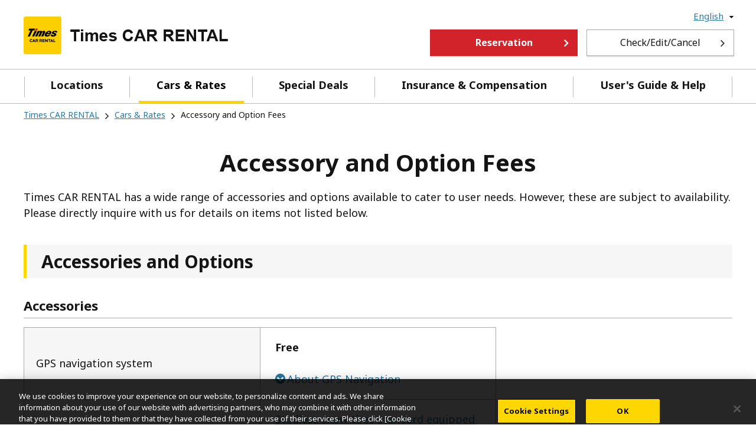

--- FILE ---
content_type: text/html; charset=UTF-8
request_url: https://www.timescar-rental.com/en/price/option.html
body_size: 5533
content:
<!doctype html>
<html lang="en">

<head>
  <meta charset="utf-8">
  <meta http-equiv="X-UA-Compatible" content="IE=edge">
  <meta name="viewport" content="width=device-width, initial-scale=1, shrink-to-fit=no, user-scalable=no">
  <title>Accessory and Option Fees | Times CAR RENTAL: Your Car Hire Company</title>
  <meta name="description" content="Summary and rates for various accessories and options">

  <!-- OGP -->
  <meta property="og:type" content="website">
  <meta property="og:locale" content="en_US">
  <meta property="og:site_name" content="Times CAR RENTAL: Your Car Hire Company">
  <meta property="og:title" content="Accessory and Option Fees">
  <meta property="og:description" content="Summary and rates for various accessories and options">
  <meta property="og:image" content="https://www.timescar-rental.com/common/images/ogp.png">
  <meta property="og:url" content="https://www.timescar-rental.com/en/price/option.html">
  <!-- /OGP -->

  <!-- Twitter -->
  <meta name="twitter:card" content="summary">
  <!-- /Twitter -->

  <meta name="format-detection" content="telephone=no">
<link rel="alternate" href="https://www.timescar-rental.com/en/" hreflang="x-default">
<link rel="alternate" href="https://www.timescar-rental.com/en/" hreflang="en">
<link rel="alternate" href="https://www.timescar-rental.com/zh_tw/" hreflang="zh-TW">
<link rel="alternate" href="https://www.timescar-rental.com/zh_hk/" hreflang="zh-HK">
<link rel="alternate" href="https://www.timescar-rental.com/ko/" hreflang="ko-KR">
<link rel="alternate" href="https://rental.timescar.jp/" hreflang="ja-JP">
<link rel="icon" href="/favicon.ico">
<link rel="icon" href="/favicon-192x192.png" sizes="192x192" type="image/png">
<link rel="apple-touch-icon" href="/apple-touch-icon-152x152.png" sizes="152x152">
  <link rel="canonical" href="https://www.timescar-rental.com/en/price/option.html">

  <link rel="stylesheet" href="/common/css/font-awesome.css">
  <link rel="stylesheet" href="/common/css/cookieconsent.min.css">
  <link rel="stylesheet" href="/common/css/common.css">
  <link rel="stylesheet" href="/css/price/option.css?20250529">
  <link rel="stylesheet" media="print" href="/common/css/print.css">

  <script src="/common/js/jquery-3.3.1.min.js"></script>
  <script src="/common/js/cookieconsent.min.js"></script>
  
  <script src="/common/js/menu.js"></script>
  <script src="/common/js/common.js"></script>
  <script src="/common/js/jquery.matchHeight-min.js"></script>
  <script>
    $(function () {
      $('.table4 table').matchHeight();
      $('.row .grid-lg-3 .content-wrapper').matchHeight();
      $('.row .grid-4 .content-wrapper').matchHeight();
      $('h3.box-headline').matchHeight();
    });
  </script>
</head>

<body id="price-list-page">
  <!-- Google Tag Manager -->
<noscript><iframe src="//www.googletagmanager.com/ns.html?id=GTM-PXG3FK" height="0" width="0" style="display:none;visibility:hidden"></iframe></noscript>
<noscript><iframe src="https://www.googletagmanager.com/ns.html?id=GTM-KBWC7S8" height="0" width="0" style="display:none;visibility:hidden"></iframe></noscript>

<script>(function(w,d,s,l,i){w[l]=w[l]||[];w[l].push({'gtm.start':new Date().getTime(),event:'gtm.js'});var f=d.getElementsByTagName(s)[0],j=d.createElement(s),dl=l!='dataLayer'?'&l='+l:'';j.async=true;j.src='//www.googletagmanager.com/gtm.js?id='+i+dl;f.parentNode.insertBefore(j,f);})(window,document,'script','dataLayer','GTM-PXG3FK');</script>
<script>(function(w,d,s,l,i){w[l]=w[l]||[];w[l].push({'gtm.start':new Date().getTime(),event:'gtm.js'});var f=d.getElementsByTagName(s)[0],j=d.createElement(s),dl=l!='dataLayer'?'&l='+l:'';j.async=true;j.src='https://www.googletagmanager.com/gtm.js?id='+i+dl;f.parentNode.insertBefore(j,f);})(window,document,'script','dataLayer','GTM-KBWC7S8');</script>

<!-- End Google Tag Manager -->

  <header>
  <div class="hd_lang-help clearfix pc-only">
    <div class="container">
      <div class="hd_language">
        <nav class="Nav">
          <ul class="nav__list">
            <li class="nav__item parent close"><a class="big" href="javascript:void(0)"><span>English</span></a>
              <ul class="submenu close">
                <li><a href="/zh_tw/">繁體中文（台灣）</a></li>
                <li><a href="/zh_hk/">繁體中文（香港）</a></li>
                <li><a href="/ko/">한국어</a></li>
                <li><a href="https://rental.timescar.jp/">日本</a></li>
              </ul>
            </li>
          </ul>
        </nav>
      </div>
    </div>
  </div>
  
  <div class="hd_logo-navi">
    <div class="container">
      <div class="hd_logo hd_logo2">
        <h1>
          <a href="/en/"><img src="/common/images/header_logo002.png" alt="logo"></a>
        </h1>
      </div>
      <div class="hd_logo_right">
        <div class="button-wrapper  fl wi-25 mwi-15 wi-250 m-wi-180">
          <a href="/en/ap/reserve/" class="reservation btn btn-5 primary-button open-search-pop remove_map_position">Reservation</a>
        </div>
        <div class="button-wrapper fr wi-250 ml-15">
          <a class="mobile-hide view-modify-cancel btn btn-5 other-button wip" href="/en/ap/reserve/input/">Check/Edit/Cancel</a>
        </div>
      </div>
    </div>
  </div>

  <div id="hd_navi">
    <div class="container">
      <div class="hd_navi">
        <nav class="Nav" role="navigation" aria-label="menu">
          <p class="navbtn"><a href="javascript:void(0)"><span>MENU</span></a><span class="menu">MENU</span></p>
          <div class="nav__list-wrapper">
            <ul class="nav__list">
              <li class="nav__item menu first"><a href="/en/ap/shop/" class="remove_map_position">Locations</a></li>
              <li class="nav__item menu"><a href="/en/price/">Cars &amp; Rates</a></li>
              <li class="nav__item menu"><a href="/en/deals/">Special Deals</a></li>
              <li class="nav__item menu"><a href="/en/support/">Insurance & Compensation</a></li>
              <li class="nav__item menu last"><a href="/en/help/">User's Guide &amp; Help</a></li>
              <li class="nav__item sp-only"><a class="reservation primary-button btn remove_map_position" href="/en/ap/reserve/">Reservation</a></li>
              <li class="nav__item sp-only"><a class="view-modify-cancel other-button btn" href="/en/ap/reserve/input/">Check/Edit/Cancel</a></li>
              <li class="nav__item sp-only parent close language">
                <a class="big" href="javascript:void(0)">Language</a>
                <ul class="submenu close">
                  <li><a href="/en/">English</a></li>
                  <li><a href="/zh_tw/">繁體中文（台灣）</a></li>
                  <li><a href="/zh_hk/">繁體中文（香港）</a></li>
                  <li><a href="/ko/">한국어</a></li>
                  <li class="last"><a href="https://rental.timescar.jp/">日本</a></li>
                </ul>
              </li>
            </ul>
          </div>
        </nav>
      </div>
    </div>
  </div>

  <script src="/dynamic/js/js.cookie.js"></script>
  <script src="/dynamic/js/map.cookie.js"></script>
</header>



  <main class="container">
    <section class="row">
      <div class="grid-12">
        <div id="breadcrumbs" class="d-inline-block">
          <ul>
            <li><a href="/en/">Times CAR RENTAL</a></li>
            <li><i class="fa fa-angle-right"></i></li>
            <li><a href="/en/price/">Cars &amp; Rates</a></li>
            <li><i class="fa fa-angle-right"></i></li>
            <li><span>Accessory and Option Fees</span></li>
          </ul>
        </div>
        <h1 class="ttl-lv1">Accessory and Option Fees</h1>
        <p>Times CAR RENTAL has a wide range of accessories and options available to cater to user needs. However, these are subject to availability.</p>
        <p>Please directly inquire with us for details on items not listed below.</p>
      </div>
    </section>

    <div class="row">
      <div class="col-xs-12">
        <div class="grid-12">
          <h2 class="ttl-lv2">Accessories and Options</h2>
        </div>
      </div>
      <div class="col-md-6 col-sm-12 grid-12">
        <div class="m-w-full2">
          <h3 class="ttl-lv3">Accessories</h3>
        </div>
        <div class="table3">
          <table>
            <tr>
              <th>GPS navigation system</th>
              <td><span class="bold">Free</span><br><br><a href="#gps" class="anchor-link">About GPS Navigation</a></td>
            </tr>
            <tr>
              <th>Studless snow tires</th>
              <td><a href="/en/price/studless.html">Studless snow tires standard equipped area</a> &nbsp;<span class="bold">JPY 660</span><br>
                Other areas &nbsp;<span class="bold">JPY 2,200</span><br>
                *Maximum fee charged: 10 days (240 hours)</td>
            </tr>
            <tr>
              <th>4WD</th>
              <td><span class="bold">JPY 1,650</span></td>
            </tr>
          </table>
        </div>
        <div>
          <p class="type-small type-small-t01">*Accessory fee for 24 hours<br>*The price displayed includes 10% VAT.</p>
        </div>
      </div>

      <div class="col-md-6 col-sm-12 grid-12">
        <div class="m-w-full2 m-mt-10">
          <h3 class="ttl-lv3">Options</h3>
        </div>
        <div class="table3">
          <table>
            <tr>
              <th>Child seats</th>
              <td>Infant/Toddler seats<br><span class="bold">JPY 1,100 </span><br><br>Booster seats<br><span class="bold">JPY 550</span><br><br><a href="#child_seat" class="anchor-link">About Child Seat</a></td>
            </tr>
          </table>
        </div>
        <div>
          <p class="type-small type-small-t02">*Per rental option fees<br>*The price displayed includes 10% VAT. </p>
        </div>
      </div>
    </div>

    <div class="row">
      <div class="col-xs-12 grid-12">
         <h2 class="ttl-lv2">Accessories & Options</h2>
          <h3 class="ttl-lv3" id="gps">GPS navigation system</h3>
          <h4 class="ttl-lv4">Type</h4>
          <div class="ul-dot-style">
            <ul class="ul-disc">
              <li>CD (Portable)</li>
              <li>DVD (Portable, Installable, Manufaturer Default)</li>
              <li>Hard Disk (Portable, Installable, Manufaturer Default)</li>
            </ul>
          </div>
          <p class="type-small">*Type may differ on each area.</p>
          <p class="type-small txt-ms">*You may not select the type.</p>
      </div>

      <div class="col-xs-12 grid-12">
        <h4 class="ttl-lv4">Usage Conditions</h4>
        <ul class="ul-disc txt-ms">
          <li>The map data on the navigation system may not be up-to-date. Please refer to road signs or utilize other maps when possible.</li>
          <li>Please be advised that your current location may not be displayed on the navigation system due to technical error or weather conditions.</li>
          <li>Times CAR RENTAL will not be held responsible for any accident caused due to maneuvering the above equipments.<br>Do NOT maneuver the equipment while driving.</li>
        </ul>
       </div>

      <div class="col-xs-12 grid-12">
          <h3 class="ttl-lv3" id="child_seat">Child seats (infant/toddler/booster seats)</h3>
          <p>[Supported Vehicles]</p>
          <p class="mb-10">Passenger Vehicles<br>*May not be installed in the type above due to the configuration of the vehicle.
          <br>*Use child seats that are appropriate for the child’s physique.</p>
      </div>

      <div class="grid_childseat">
        <div class="grid-4 wrapper_childseat">
          <h3 class="box-headline">Infant seats</h3>
          <div class="content-wrapper txt-inner">
            <img src="/images/price/option_ph_001.png" alt="" class="img_childseat-type">
            <span class="bold">JPY 1,100(Per Item)</span>
            <p class="txt-box mt-15">
              Height: Up to 70cm<br>
              Weight: Up to 10kg<br>
              Age: Newborn infants up to 1 year old
            </p>
          </div>
        </div>
        <div class="grid-4 wrapper_childseat">
          <h3 class="box-headline">Toddler seats</h3>
          <div class="content-wrapper txt-inner">
            <img src="/images/price/option_ph_002.png" alt="" class="img_childseat-type">
            <span class="bold">JPY 1,100(Per Item)</span>
            <p class="txt-box mt-15">
              Height: 65cm to 100cm<br>
              Weight: 9kg to 18kg<br>
              Age: 1 to 4 years old
            </p>
          </div>
        </div>
        <div class="grid-4 wrapper_childseat">
          <h3 class="box-headline">Booster seats</h3>
          <div class="content-wrapper txt-inner">
            <img src="/images/price/option_ph_003.png" alt="" class="img_childseat-type">
            <span class="bold">JPY 550(Per Item)</span>
            <p class="txt-box mt-15">
              Height: 100cm to 135cm<br>
              Weight: 15kg to 36kg <br>
              Age:  4 to 10 years old
            </p>
          </div>
        </div>
      </div>

      <div class="col-xs-12 grid-12">
        <p class="type-small type-small-t03">*The price displayed includes 10% VAT.<br>*Actual items may differ from the images shown.</p>
      </div>

      <div class="col-xs-12 grid-12">
        <h4 class="ttl-lv4">Usage Conditions</h4>
        <ul class="ul-disc txt-ms">
          <li>Drivers are obligated to use child seats when travelling with children below six years old.<br>
            Rental may be refused if child seats have not been prepared or reserved.<br>
            <span class="type-small">*Does not apply only to children who have difficulty sitting in child seats.</span></li>
          <li>Staff members may assist in installing child seats, but the responsibility for safety still lies with the user. Note that Times CAR RENTAL cannot be held responsible for any accidents or problems arising from faulty equipment.</li>
          <li>Users may be required to cover the costs incurred when child seats are damaged or lost as a direct result of inappropriate handling or care.</li>
        </ul>
      </div>
    </div>

    <section class="row">
      <div class="grid-12">
        <h4 class="ttl-lv4">Number of Child Seats that Can be Installed (Approximate)</h4>
        <p class="mb-10">*For your safety, we do not recommend installing a child seat in the front passenger seat.<br>
          *Child seats cannot be installed in the center seat.</p>
      </div>
      <div class="grid_childseat">
        <div class="grid-lg-3 grid-md-3 grid-sm-3 grid-6">
          <h3 class="box-headline">1-2 seats</h3>
          <div class="content-wrapper txt-inner text-center">
            <img src="/images/price/option_ph_005.png" alt="1-2 seats" class="img_childseat-num">
            [Vehicles that can seat 4 to 5 people]
          </div>
        </div>
        <div class="grid-lg-3 grid-md-3 grid-sm-3 grid-6">
          <h3 class="box-headline">3 seats</h3>
          <div class="content-wrapper txt-inner text-center">
            <img src="/images/price/option_ph_006.png" alt="3 seats" class="img_childseat-num">
              [Vehicles that can seat 7 or more people]
          </div>
        </div>
        <div class="grid-lg-3 grid-md-3 grid-sm-3 grid-6">
          <h3 class="box-headline">4 seats</h3>
          <div class="content-wrapper txt-inner text-center">
            <img src="/images/price/option_ph_007.png" alt="4 seats" class="img_childseat-num">
              [Vehicles that can seat 8 or more people]
          </div>
        </div>
        <div class="grid-lg-3 grid-md-3 grid-sm-3 grid-6">
          <h3 class="box-headline">5 seats</h3>
          <div class="content-wrapper txt-inner text-center">
            <img src="/images/price/option_ph_008.png" alt="5 seats" class="img_childseat-num">
              [Vehicles that can seat 10 or more people]
          </div>
        </div>
      </div>
      <div class="grid-12">
        <p class="type-small type-small-t04">*Approximate numbers when two adult passengers are on board.</p>
      </div>
    </section>

  </main>
  <footer>
  <div class="footerlinks clearfix">
    <div class="container">
      <ul>
        <li class="grid-3">
          <div class="ft-button">About your Reservation<hr></div>
          <ul class="ft-toggle" style="">
            <li><a class="arrow" href="/en/ap/reserve/">Rental Car Reservations</a></li>
            <li><a class="arrow" href="/en/ap/reserve/input/">Confirm reservation details</a></li>
            <li><a class="arrow" href="/en/deals/">Special Deals</a></li>
            <li><a class="arrow" href="/en/ap/shop/">Locations</a></li>
            <li><a class="arrow" href="/en/price/">Cars &amp; Rates</a></li>

          </ul>
        </li>
        <li class="grid-3">
          <div class="ft-button">User’s Guide &amp; Help<hr></div>
          <ul class="ft-toggle" style="">
            <li><a class="arrow" href="/en/beginner/">First Car RENTAL in Japan</a></li>
            <li><a class="arrow" href="/en/japan/">Driving in Japan</a></li>
            <li><a class="arrow" href="/en/faq/">FAQ</a></li>
            <li><a class="arrow" href="/en/help/">Customer Desk</a></li>
            <li><a class="arrow" href="/en/help/service.html">Customer Service</a></li>

          </ul>
        </li>
        <li class="grid-3">
          <div class="ft-button">About Times CAR RENTAL <hr></div>
          <ul class="ft-toggle" style="">
            <li><a class="arrow" href="http://www.timesmobi.co.jp/en/company.html" target="_blank">About Us</a></li>
            <li><a class="arrow" href="/en/ap/inquiry/general/">Contact Us</a></li>
            <li><a class="arrow" href="/en/topics/">Information</a></li>
            <li><a class="arrow" href="/en/agreement/">Rental Agreement</a></li>
            <li><a class="arrow" href="/en/aboutlink/">Link to our website</a></li>
          </ul>
        </li>
      </ul>
    </div>
    <div class="mobile-link">
      <ul class="bottom-link">
        <li><a href="http://www.timesmobi.co.jp/en/company.html" target="_blank">About us</a></li>
        <li><a href="/en/ap/inquiry/general/">Contact us</a></li>
        <li><a href="/en/privacy/">Privacy Notice</a></li>
        <li><a href="/en/agreement/">Terms and conditions</a></li>
        <li><a href="/en/privacy/cookie.html">Cookie Policy</a></li>
      </ul>
    </div>
  </div>
  <div class="ft_logo-sns clearfix">
    <div class="ft_sns">
      <div class="container clearfix">
        <ul class="bottom-link mobile-hide mt-10">
          <li><a href="/en/sitemap/">Site map</a></li>
          <li><a href="/en/privacy/cookie.html">Cookie Policy</a></li>
          <li><a href="/en/privacy/">Privacy Notice</a></li>
        </ul>

        <ul class="social-link">
          <li><a class="ic-twitter" href="http://twitter.com/share?url=https://www.timescar-rental.com/en/&text=Drive in Japan with Times CAR RENTAL. Locations available across Japan including Tokyo, Hokkaido, Kyoto, and Okinawa. With Times CAR RENTAL, you may enjoy our various car line up and special deals promotions." target="_blank"><img src="/common/images/footer_btn_x.png" alt="logo" style=""></a></li>
          <li><a class="ic-facebook" href="https://www.facebook.com/sharer/sharer.php?u=https://www.timescar-rental.com/en/" target="_blank" ><img src="/common/images/footer_btn_facebook.png" alt="logo" style=""></a></li>
        </ul>
      </div>
    </div>
  </div>
  <div class="ft_Copyright">
    <p>Copyright © TIMES MOBILITY CO., LTD. <span> All Rights Reserved.</span></p>
  </div>
  <div id="scrollup" style=""><a href="#"><i class="fa fa-angle-up"></i></a></div>
</footer>

  <script type="application/ld+json">
    {
      "@context": "http://schema.org",
      "@type": "BreadcrumbList",
      "itemListElement": [{
          "@type": "ListItem",
          "position": 1,
          "item": {
            "@id": "https://www.timescar-rental.com/en/",
            "name": "Times CAR RENTAL"
          }
        },
        {
          "@type": "ListItem",
          "position": 2,
          "item": {
            "@id": "https://www.timescar-rental.com/en/price/",
            "name": "Cars & Rates"
          }
        },
        {
          "@type": "ListItem",
          "position": 3,
          "item": {
            "@id": "https://www.timescar-rental.com/en/price/option.html",
            "name": "Accessory and Option Fees"
          }
        }
      ]
    }
  </script>
  
</body>

</html>


--- FILE ---
content_type: text/css
request_url: https://www.timescar-rental.com/css/price/option.css?20250529
body_size: 1635
content:
@charset "UTF-8";

.txt-ms {
  margin-bottom: 30px;
}

.ul-disc {
  margin-left: 20px;
  list-style: disc;
}

.table4 {
  position: relative;
  overflow: hidden;
}

.table4 span.seat-img-box {
  display: block;
  width: 100%;
  text-align: center;
}

.table4 span.price-box {
  display: block;
  width: 100%;
}

.table4 span.txt-box {
  display: block;
  width: 100%;
}

.table4 tr th {
  padding: 15px 15px;
  font-weight: bold;
}

.table4 tr td {
  padding: 15px 15px;
  position: relative;
}

.table4 tr td:last-child {
  text-align: left;
}

.three-car-section .col-xs-3 {
  display: table-cell;
  border-right: 1px solid #aaaaaa;
  border-top: 1px solid #aaaaaa;
  border-bottom: 1px solid #aaaaaa;
  padding: 0;
}

/* .four-car-section .powered-by-seat {
  border-right: 1px solid #aaaaaa;
  border-left: 1px solid #aaaaaa;
  border-top: 1px solid #aaaaaa;
  border-bottom: 1px solid #aaaaaa;
}

.four-car-section .powered-by-seat h5 {
  background-color: #e9f0f3;
  padding: 15px;
  border-bottom: 1px solid #aaaaaa;
  font-size: 2rem;
  font-weight: bold;
  text-align: center;
} */

.anchor-link:first-child {
  margin-left: 10px;
}

.anchor-link:before {
  content: "\f13a";
  font-family: FontAwesome;
  font-size: 2rem;
  padding-right: 3px;
}

.price-attention {
  border: 1px solid #d10606;
  padding: 15px 20px;
  font-size: 1.6rem;
}

@media screen and (max-width:1199px) {
  /* .four-car-section .col-xs-6.three {
    border-left: 1px solid #aaaaaa;
    border-top: none;
  }

  .four-car-section .col-xs-6:last-child {
    border-top: none;
  } */
}


@media screen and (min-width: 768px) {

  /*装備品・オプション一覧*/
  .table3 {
    max-width: 800px;
    margin-bottom: 10px;
  }

  .table3 tr th {
    padding-top: 25px !important;
    padding-bottom: 25px !important;
  }

  .table3 tr td {
    padding-top: 20px !important;
    padding-bottom: 20px !important;
  }

  /*注釈下マージン*/
  .type-small-t01 {
    margin-bottom: 45px;
  }

  .type-small-t03 {
    margin-bottom: 35px;
  }

  /*こども用シート*/
  .table4 {
    padding-top: 25px;
    margin-bottom: 10px;
  }

  .table4 table {
    float: left;
    width: 32%;
    margin-right: 2%;
  }

  .table4 table th {
    height: 35px;
    line-height: 35px;
  }

  .table4 table td {
    vertical-align: top;
  }

  .table4 table:last-child {
    margin-right: 0;
  }

  .table4 span.seat-img-box img {
    width: auto;
    max-height: 150px;
    margin: 10px auto 20px;
  }

  .table4 span.price-box {
    margin-bottom: 20px;
    font-weight: bold;
  }

  /*こども用シート搭載可能数*/
  /* .four-car-section {
    margin-bottom: 10px;
  }

  .four-car-section .powered-by-seat {
    margin-right: 2.66%;
    margin-bottom: 10px;
    width: 23%;
    float: left;
  }

  .four-car-section .powered-by-seat:last-child {
    margin-right: 0;
  }

  .four-car-section .powered-by-seat div {
    margin-top: 15px;
    text-align: center;
  }

  .four-car-section .powered-by-seat div img {
    margin-top: 15px;
    width: 80%;
  }

  .four-car-section .powered-by-seat span {
    display: block;
    margin-top: 15px;
    margin-bottom: 20px;
    padding: 0 5px;
  } */

}

@media screen and (min-width:769px) and (max-width:999px) {

  /*こども用シート搭載可能数*/
  /* .four-car-section .powered-by-seat {
    margin-bottom: 15px;
  } */
}

@media screen and (max-width: 768px) {

  /*注釈下マージン*/
  .type-small-t01 {
    margin-bottom: 30px;
  }

  .type-small-t02 {
    margin-bottom: 5px;
  }

  .type-small-t03 {
    margin-bottom: 20px;
  }

  /*装備品・オプション一覧*/
  .table3 {
    margin-bottom: 5px;
  }

  .table3 tr th {
    padding-top: 15px !important;
    padding-bottom: 15px !important;
  }

  .table3 tr td {
    padding-top: 15px !important;
    padding-bottom: 15px !important;
  }

  /*こども用シート*/
  .table4 {
    margin-top: 10px;
  }

  .table4 table {
    width: 100%;
    margin-bottom: 15px;
  }

  .table4 span.seat-img-box {
    margin-bottom: 10px;
  }

  .table4 span.seat-img-box img {
    max-width: 190px;
    width: 90%;
    height: auto;
    margin: 30px auto 20px;
  }

  .table4 span.price-box {
    margin-bottom: 10px;
  }

  .table4 table:last-child {
    margin-bottom: 5px;
  }

  /*こども用シート搭載可能数*/
  /* .four-car-section .powered-by-seat {
    width: 100%;
    margin-bottom: 15px;
  }

  .four-car-section .powered-by-seat:last-child {
    margin-bottom: 5px;
  }

  .four-car-section .powered-by-seat div {
    text-align: center;
    margin-top: 15px;
    width: 100%;
  }

  .four-car-section .powered-by-seat div img {
    margin-top: 15px;
    max-width: 450px;
    width: 75%;
  }

  .four-car-section .powered-by-seat span {
    display: block;
    margin-top: 15px;
    margin-bottom: 20px;
  } */
  
  .price-attention {
    font-size: 1.4rem;
  }

}

/*************************************
Add child seats style 20190222
*************************************/
/* child seats number table */
.img_childseat-num{
  width:80%;
  max-width:200px;
  display:block;
  margin:0 auto 1.2rem;
}
@media screen and (min-width:768px) and (max-width:999px) {
  .img_childseat-num{width:100%;}
}

/* child seats type table */
.img_childseat-type{
  height:140px;
  display:block;
  margin:0 auto 1.5rem;
}
@media screen and (min-width:547px) and (max-width:620px) {
  .img_childseat-type{height:120px;}
}
@media screen and (min-width:481px) and (max-width:546px) {
  .img_childseat-type{height:100px;}
}

/* child seats grid - edit padding */
.grid-4.wrapper_childseat{margin-bottom:10px;}
@media screen and (max-width:1000px) {
  .grid-4{
    padding:7px;
  }
  .grid-lg-3.grid-md-3.grid-sm-3.grid-6{
    padding:7px;
  }
  .grid_childseat{
    padding-left:8px;
    padding-right:8px;
  }
}
@media screen and (max-width:480px) {
  .grid-4.wrapper_childseat{
    display:block;width:100%;
  }
}
.grid-lg-3.grid-md-3.grid-sm-3.grid-6{
  padding-bottom:8px;
}

/* Overtwrite common */
.grid-4 .content-wrapper.txt-inner{
  padding: 1.8rem;
}
.content-wrapper.txt-inner{
  padding: 1.2rem;
}

--- FILE ---
content_type: text/css
request_url: https://www.timescar-rental.com/common/css/print.css
body_size: 673
content:
@charset "UTF-8";

/*  Page-margin
-----------------------------------------------*/

@page {
  size: A4;
}

body {
  width: 1200px;
  -ms-transform: scale(0.8);
  -moz-transform: scale(0.8);
  -webkit-transform: scale(0.8);
  transform: scale(0.8);
  transform-origin: 0 0;
}


/*  display: none;
-----------------------------------------------*/

header,
aside,
#breadcrumbs,
#scrollup,
footer div:not(.ft_Copyright) {
  display: none;
}

/*  Copyright-Adjust
-----------------------------------------------*/

footer,
footer div.ft_Copyright {
  background-color: transparent;
}

footer {
  margin-top: 50px;
}

footer div.ft_Copyright {
  color: #141414;
}

/*  Heading-Adjust
-----------------------------------------------*/

.ttl-lv1 {
  margin: 0;
  padding: 0;
  font-size: 3rem;
}

#breadcrumbs+.ttl-lv1 {
  padding: 50px 0;
}

.ttl-lv2 {
  margin-top: 25px;
  margin-bottom: 25px;
  padding: 6px 15px;
  border-left: 2px solid #fed700;
  font-size: 2rem;
}

.ttl-lv3 {
  margin-top: 15px;
  line-height: 1.5;
  margin-bottom: 20px;
  font-size: 1.8rem;
}

.ttl-lv4 {
  margin-top: 15px;
  line-height: 1.5;
  border-left: 2px solid #fed700;
  font-size: 1.8rem;
}

.ttl-lv5 {
  line-height: 1;
  font-size: 1.8rem;
}

/*  Conents-Adjust
-----------------------------------------------*/

.row {
  margin: 0;
}

.contents {
  position: static;
}

.grid-12,
.grid-9 {
  float: none;
  width: 100%;
}


--- FILE ---
content_type: application/javascript
request_url: https://www.timescar-rental.com/common/js/menu.js
body_size: 5421
content:
//nav dropdown
$(function () {
    //読み込み時に、すべての.parentとその下の.submenuをclose
    $(".Nav ul li.parent").each(function() {
        var submenu = $(this).find("ul.submenu");
        var allsubmenu = $(".Nav ul.submenu");
        var allbtn = $(".Nav ul li.parent");
        $(this).addClass("close");
        $(submenu).addClass("close");
        //.parentをクリックすると、close <=> open を切り替え
        $(this).on('click', function() {
            if ($(this).hasClass("open")) {
                $(this).removeClass("open").addClass("close");
                $(submenu).slideUp("fast").removeClass("open").addClass("close");
            } else {
                $(allsubmenu).slideUp("fast").removeClass("open").addClass("close");
                $(allbtn).removeClass("open").addClass("close");
                $(submenu).slideDown("fast").removeClass("close").addClass("open");
                $(this).removeClass("close").addClass("open");
            }
        });
    });
    //.Nav配下の要素をクリックするとsubmenu、および.parentが、openからcloseに切替わる
    $(document).click(function(event) {
        if (!$(event.target).closest(".Nav").length) {
            $(".Nav ul.submenu").slideUp("fast").removeClass("open").addClass("close");
            $(".Nav ul li.parent").removeClass("open").addClass("close");
        }
    });
});


//SP nav
$(function () {  
    var currentContentY = 0;
    //メニューが開いているときにロゴをクリックすると、メニューが閉じる
    $(".hd_logo h1 a span").click(function() {
        if($("body").hasClass("menu-open")){
            $(".nav__list-wrapper").slideUp("fast");
            $(".Nav ul li.parent").removeClass("open").addClass("close");
            $(".Nav ul.submenu").slideUp("fast").removeClass("open").addClass("close");
            $('.Nav .navbtn a').addClass("close").removeClass("open");
            $('.Nav .navbtn a').next().text('MENU');
            $('body').removeClass("menu-open");
            return false;
        }
        return true;
    });

    //menuの.navbtnをクリックすると、メニューを開閉する
    $(".Nav .navbtn").click(function () {
        if (!$("body").hasClass("menu-open")) {
            //スクロール位置を変数currentContentYに格納し、menuを開く
            currentContentY = $(window).scrollTop();
            $(".nav__list-wrapper").slideDown("fast");
            $(this).find('a').removeClass("close").addClass("open");
            $(this).find('a').next().text('CLOSE');
            $('body').addClass("menu-open");
        } else {
            //menuを閉じて、変数currentContentYの位置にスクロールさせる
            $(".nav__list-wrapper").slideUp("fast");
            $(".Nav ul li.parent").removeClass("open").addClass("close");
            $(".Nav ul.submenu").slideUp("fast").removeClass("open").addClass("close");
            $(this).find('a').addClass("close").removeClass("open");
            $(this).find('a').next().text('MENU');
            $('body').removeClass("menu-open");
            if (currentContentY) {
                $(window).scrollTop(currentContentY);
            }
        }
    });
});

//ブラウザ幅が1000以上になると、メニューが表示状態になる
$(window).on('resize', function () {
    var width = window.innerWidth || document.documentElement.clientWidth || document.body.clientWidth;
    if (width > 999) {
        $(".nav__list-wrapper").show();
    } else {
        if (!$("body").hasClass("menu-open")) {
            $(".nav__list-wrapper").hide();
        }
    }
});

//lang-button
// $(window).on('resize', function() {
//     if( 'none' == $('.lang-button').css('pointer-events') ){
//         $('.lang-toggle').attr('style','');
//     };
// });

// $(function(){
//     $('.lang-button').click(function(){
//         $(this).next().slideToggle();
//         $(this).toggleClass("active");
//     });
// });

// $(function() {
//     $('.lang-toggle').on('click', function(e) {
//         $('.lang-toggle ul').slideToggle();
//     });
// });


//footer link
$(window).on('resize', function() {
    if( 'none' == $('.ft-button').css('pointer-events') ){
        $('.ft-toggle').attr('style','');
    };
});

$(function(){
    $('.ft-button').click(function(){
        $(this).next().slideToggle();
        $(this).toggleClass("active");
    });
});

$(function() {
    $('.Nav ul li').last().addClass('last');
});

$(function() {
    var path = window.location.pathname;
    const $breadcrumbs = $('#breadcrumbs li');
    if (!$breadcrumbs.length >= 3) {
        return;
    }
    const $target = $breadcrumbs.eq(2).find('a');
    if ($target.length) {
        path = $target.attr('href');
    }

    $('.hd_navi .Nav .nav__list .nav__item a').each(function() {
        if (path.indexOf($(this).attr('href')) >= 0) {
            if (!$(this).hasClass('active')) {
                $(this).addClass('active');
            }
        } else {
            $(this).removeClass('active');
        }
    });
});
